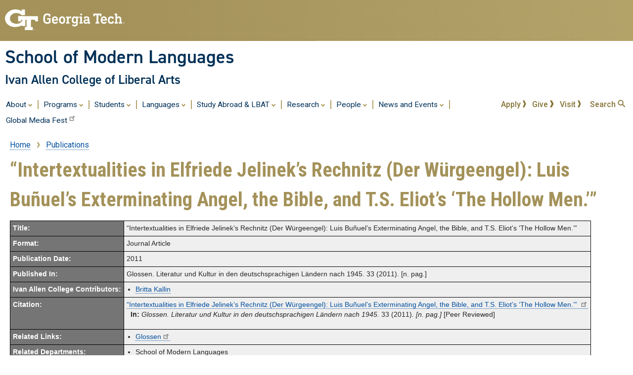

--- FILE ---
content_type: text/html; charset=UTF-8
request_url: https://modlangs.gatech.edu/publications/pub/4732
body_size: 7330
content:
<!DOCTYPE html>
<html lang="en" dir="ltr" prefix="og: https://ogp.me/ns#">
  <head>
    <meta charset="utf-8" />
<link rel="canonical" href="https://modlangs.gatech.edu/publications/pub/4732" />
<meta property="og:site_name" content="School of Modern Languages" />
<meta property="og:type" content="article" />
<meta property="og:url" content="https://modlangs.gatech.edu/publications/pub/4732" />
<meta property="og:title" content="“Intertextualities in Elfriede Jelinek’s Rechnitz (Der Würgeengel): Luis Buñuel’s Exterminating Angel, the Bible, and T.S. Eliot’s ‘The Hollow Men.’” | School of Modern Languages" />
<meta property="og:image" content="https://iac.gatech.edu/sites/default/files/other/default-thumbnail.jpg" />
<meta property="og:locale" content="en_US" />
<meta name="Generator" content="Drupal 10 (https://www.drupal.org)" />
<meta name="MobileOptimized" content="width" />
<meta name="HandheldFriendly" content="true" />
<meta name="viewport" content="width=device-width, initial-scale=1.0" />
<link rel="preconnect" href="https://fonts.googleapis.com/" />
<link rel="preconnect" href="https://fonts.gstatic.com/" />
<link rel="preload" href="https://fonts.googleapis.com/css?family=Roboto:400,400italic,500,500italic,700,700italic" as="style" />
<link rel="preload" href="https://fonts.googleapis.com/css?family=Roboto+Condensed:400,700" as="style" />
<link rel="preload" href="https://fonts.googleapis.com/css?family=Abel:400" as="style" />
<link rel="icon" href="/themes/gt3/favicon.ico" type="image/vnd.microsoft.icon" />
<script>window.a2a_config=window.a2a_config||{};a2a_config.callbacks=[];a2a_config.overlays=[];a2a_config.templates={};</script>

    <title>“Intertextualities in Elfriede Jelinek’s Rechnitz (Der Würgeengel): Luis Buñuel’s Exterminating Angel, the Bible, and T.S. Eliot’s ‘The Hollow Men.’” | School of Modern Languages</title>
    <link rel="stylesheet" media="all" href="/sites/default/files/css/css_qTdldy9VMq1dRZiw605FYFS6H_xtLzt0Sy187s1t80U.css?delta=0&amp;language=en&amp;theme=gt3&amp;include=[base64]" />
<link rel="stylesheet" media="all" href="/sites/default/files/css/css_LpusXGpTol1RLbxCXa9OYFu5WKw0OdXWk3dXFRRqVPg.css?delta=1&amp;language=en&amp;theme=gt3&amp;include=[base64]" />

    <script type="application/json" data-drupal-selector="drupal-settings-json">{"path":{"baseUrl":"\/","pathPrefix":"","currentPath":"publications\/pub\/4732","currentPathIsAdmin":false,"isFront":false,"currentLanguage":"en"},"pluralDelimiter":"\u0003","suppressDeprecationErrors":true,"gtag":{"tagId":"G-HWBD9HNWY9","consentMode":false,"otherIds":[],"events":[],"additionalConfigInfo":[]},"ajaxPageState":{"libraries":"[base64]","theme":"gt3","theme_token":null},"ajaxTrustedUrl":[],"data":{"extlink":{"extTarget":true,"extTargetAppendNewWindowDisplay":true,"extTargetAppendNewWindowLabel":"(opens in a new window)","extTargetNoOverride":true,"extNofollow":false,"extTitleNoOverride":false,"extNoreferrer":false,"extFollowNoOverride":false,"extClass":"ext","extLabel":"(link is external)","extImgClass":false,"extSubdomains":false,"extExclude":"","extInclude":"","extCssExclude":".iac-news-item .gt-button-gold, .iac-contactlink, .a2a_kit","extCssInclude":"","extCssExplicit":"NAV.gt-menu-main, #main-wrapper, .gt-site-footer","extAlert":false,"extAlertText":"This link will take you to an external web site. We are not responsible for their content.","extHideIcons":false,"mailtoClass":"mailto","telClass":"","mailtoLabel":"(link sends email)","telLabel":"(link is a phone number)","extUseFontAwesome":false,"extIconPlacement":"append","extPreventOrphan":false,"extFaLinkClasses":"fa fa-external-link","extFaMailtoClasses":"fa fa-envelope-o","extAdditionalLinkClasses":"","extAdditionalMailtoClasses":"","extAdditionalTelClasses":"","extFaTelClasses":"fa fa-phone","allowedDomains":[],"extExcludeNoreferrer":""}},"user":{"uid":0,"permissionsHash":"ac5c254671c3965e76caeef9becf15f4e675722f5db29826064cd67e56aa5e6b"}}</script>
<script src="/sites/default/files/js/js_CMBrCmjZl4700fwqRwuFLd0gfZ9h1hQhAEIqZ0f0TUs.js?scope=header&amp;delta=0&amp;language=en&amp;theme=gt3&amp;include=eJxdi0EOgCAMBD-E9OCDTJFalUqN1kR-LxpOXjYzkyzGaIq5ADbw06HZHN0mS04Qj2tH8U0dq7LQYMjAdf7uccXbsfXAogGlO63UH79psJk2CqJjOmGjfH34AH_QMWY"></script>
<script src="/modules/google_tag/js/gtag.js?t6m3gr"></script>

  </head>
  <body class="theme-gt3-2021 layout-no-sidebars path-publications">
        <a href="#main-content" class="visually-hidden focusable skip-link">
      Skip to main content
    </a>
    
      <div class="dialog-off-canvas-main-canvas" data-off-canvas-main-canvas>
        <header id="gt-header" role="banner" aria-label="Site header">
      <div class="gt-background-gt-header clearfix">
          <div class="region region-gt-header">
    <div id="block-gtemergencyalertblock" class="block block-gt3-themeblocks block-gt3-themeblocks-alert-block">
  
    
      <div class="content">
      
    </div>
  </div>
<div id="block-gtgoldstandardheader" class="block block-gt3-themeblocks block-gt3-themeblocks-goldheader-block">
  
    
      <div class="content">
      

    <div class="gt-gt-header">
      <div class="gt-header-logo">
        <a href="https://www.gatech.edu/"><img alt="Georgia Institute of Technology" src="/modules/gt3_themeblocks/images//gt-logo-oneline-white.svg"></a>
      </div>
      <div class="gt-header-gradient">
      </div>
    </div>

    <div class="gt-site-identity-wrapper">
      <div class="gt-site-identity">
        <div class="gt-branding__name">
          <div class="gt-branding__thisUnit"><a href="/" title="Home" rel="home">School of Modern Languages</a></div>
            <div class="gt-branding__parentUnit"><a href="https://www.iac.gatech.edu/">Ivan Allen College of Liberal Arts</a></div>
        </div>
      </div>
    </div>

    
    </div>
  </div>

  </div>

      </div><!-- gt-background-gt-header -->
      <div class="gt-background-site-identity clearfix">
        
      </div><!-- gt-background-site-identity -->
      <div class='gt-background-menu'>
          <div class="region region-primary-menu">
    <div id="block-gtdynamicmainmenu" class="block block-gt3-themeblocks block-gt3-themeblocks-mainmenu-block">
  
    
      <div class="content">
          <div class='gt-menu-flex-wrapper'>
     <div class='gt-main-menu'>
      <button data-menu-id='main' class='gt-mobile-menu-activator'><div class='gt-mobile-icon-wrapper'><i class='svg-menuburger' aria-hidden='true'></i></div> <span class='gt-mobile-text'>Main Menu</span></button>
      <nav class='gt-accessible-menu gt-menu-main' role='navigation' aria-label='Site Menu'>
       <ul role='menubar' aria-label='Site Menu' id='gt-menu-main' class='gt-main-menu'>
      <li role='none' class='gt-menu-item gt-menu-item-with-tray'>
        <a role='menuitem' aria-expanded='false' aria-haspopup='true' class='gt-menu-top-link gt-menu-link-main' id='gt-menu-toplink-main-0' data-menu-id='main' data-tray-id='0' href="#">About <i class='svg-dropdown' aria-hidden='true'></i></a><span class='gt-menu-spacer'></span>
        <div id='gt-menu-main-tray-0' class='gt-menu-tray'>
          <ul role='menu' aria-label="About" class='menu-tray'>
          <li role='none' class='gt-menu-item'><a role='menuitem' class='gt-submenu-link gt-menu-link-main-0' data-menu-id='main' data-tray-id='0' href="/about/welcome-chair">Welcome From the Chair</a></li>
          <li role='none' class='gt-menu-item'><a role='menuitem' class='gt-submenu-link gt-menu-link-main-0' data-menu-id='main' data-tray-id='0' href="/about/mission">Who We Are and What We Believe In</a></li>
          <li role='none' class='gt-menu-item'><a role='menuitem' class='gt-submenu-link gt-menu-link-main-0' data-menu-id='main' data-tray-id='0' href="/about/strategic-plan">Strategic Plan</a></li>
          <li role='none' class='gt-menu-item'><a role='menuitem' class='gt-submenu-link gt-menu-link-main-0' data-menu-id='main' data-tray-id='0' href="/about/directions-contact">Directions and Contact Information</a></li>
          <li role='none' class='gt-menu-item'><a role='menuitem' class='gt-submenu-link gt-menu-link-main-0' data-menu-id='main' data-tray-id='0' href="/alumni/distinguished-alumni-award-winners">Distinguished Alumni Award Winners</a></li>
          <li role='none' class='gt-menu-item'><a role='menuitem' class='gt-submenu-link gt-menu-link-main-0' data-menu-id='main' data-tray-id='0' href="/giving">Giving</a></li>
          </ul>
        </div>
      </li>
      <li role='none' class='gt-menu-item gt-menu-item-with-tray'>
        <a role='menuitem' aria-expanded='false' aria-haspopup='true' class='gt-menu-top-link gt-menu-link-main' id='gt-menu-toplink-main-1' data-menu-id='main' data-tray-id='1' href="#">Programs <i class='svg-dropdown' aria-hidden='true'></i></a><span class='gt-menu-spacer'></span>
        <div id='gt-menu-main-tray-1' class='gt-menu-tray'>
          <ul role='menu' aria-label="Programs" class='menu-tray'>
          <li role='none' class='gt-menu-item'>
            <a role='menuitem' class='gt-submenu-link gt-menu-link-main-1' data-menu-id='main' data-tray-id='1' href="/graduate">Graduate</a>
            <ul class='menu-tray'>
              <li role='none' class='gt-menu-item'>
                <a role='menuitem' class='gt-submenu-link gt-menu-link-main-1' data-menu-id='main' data-tray-id='1' href="/graduate/ms-alis">M.S. Applied Languages and Intercultural Studies (ALIS)</a>
                <ul class='menu-tray'>
                  <li role='none' class='gt-menu-item'><a role='menuitem' class='gt-submenu-link gt-menu-link-main-1' data-menu-id='main' data-tray-id='1' href="/graduate/bsms-alis">B.S./M.S. Applied Languages and Intercultural Studies (5 years)</a></li>
                </ul>
              </li>
              <li role='none' class='gt-menu-item'><a role='menuitem' class='gt-submenu-link gt-menu-link-main-1' data-menu-id='main' data-tray-id='1' href="https://gmc.iac.gatech.edu/">M.S. Global Media and Cultures (GMC)</a></li>
              <li role='none' class='gt-menu-item'><a role='menuitem' class='gt-submenu-link gt-menu-link-main-1' data-menu-id='main' data-tray-id='1' href="/graduate/phdminors">Ph.D. Minors</a></li>
            </ul>
          </li>
          <li role='none' class='gt-menu-item'>
            <a role='menuitem' class='gt-submenu-link gt-menu-link-main-1' data-menu-id='main' data-tray-id='1' href="/programs/undergraduate">Undergraduate</a>
            <ul class='menu-tray'>
              <li role='none' class='gt-menu-item'>
                <a role='menuitem' class='gt-submenu-link gt-menu-link-main-1' data-menu-id='main' data-tray-id='1' href="/degrees/alis">B.S. Applied Languages and Intercultural Studies (ALIS)</a>
                <ul class='menu-tray'>
                  <li role='none' class='gt-menu-item'><a role='menuitem' class='gt-submenu-link gt-menu-link-main-1' data-menu-id='main' data-tray-id='1' href="/degrees/alis/double-major">ALIS as a Double Major</a></li>
                  <li role='none' class='gt-menu-item'><a role='menuitem' class='gt-submenu-link gt-menu-link-main-1' data-menu-id='main' data-tray-id='1' href="https://modlangs.gatech.edu/graduate/bsms-alis">B.S./M.S. Applied Languages and Intercultural Studies (5 years)</a></li>
                </ul>
              </li>
              <li role='none' class='gt-menu-item'><a role='menuitem' class='gt-submenu-link gt-menu-link-main-1' data-menu-id='main' data-tray-id='1' href="/degrees/iaml">B.S. International Affairs and Modern Languages (IAML)</a></li>
              <li role='none' class='gt-menu-item'><a role='menuitem' class='gt-submenu-link gt-menu-link-main-1' data-menu-id='main' data-tray-id='1' href="/degrees/geml">B.S. Global Economics and Modern Languages (GEML)</a></li>
            </ul>
          </li>
          <li role='none' class='gt-menu-item'><a role='menuitem' class='gt-submenu-link gt-menu-link-main-1' data-menu-id='main' data-tray-id='1' href="/degrees/minors-and-certificates">Minors and Certificates</a></li>
          <li role='none' class='gt-menu-item'><a role='menuitem' class='gt-submenu-link gt-menu-link-main-1' data-menu-id='main' data-tray-id='1' href="/online-courses">Online Language Courses</a></li>
          </ul>
        </div>
      </li>
      <li role='none' class='gt-menu-item gt-menu-item-with-tray'>
        <a role='menuitem' aria-expanded='false' aria-haspopup='true' class='gt-menu-top-link gt-menu-link-main' id='gt-menu-toplink-main-2' data-menu-id='main' data-tray-id='2' href="#">Students <i class='svg-dropdown' aria-hidden='true'></i></a><span class='gt-menu-spacer'></span>
        <div id='gt-menu-main-tray-2' class='gt-menu-tray'>
          <ul role='menu' aria-label="Students" class='menu-tray'>
          <li role='none' class='gt-menu-item'><a role='menuitem' class='gt-submenu-link gt-menu-link-main-2' data-menu-id='main' data-tray-id='2' href="/students/advanced-standing">Advanced Standing</a></li>
          <li role='none' class='gt-menu-item'><a role='menuitem' class='gt-submenu-link gt-menu-link-main-2' data-menu-id='main' data-tray-id='2' href="/students/advisement">Advisement</a></li>
          <li role='none' class='gt-menu-item'><a role='menuitem' class='gt-submenu-link gt-menu-link-main-2' data-menu-id='main' data-tray-id='2' href="/students/ap-ib-credit">AP and IB Credit</a></li>
          <li role='none' class='gt-menu-item'><a role='menuitem' class='gt-submenu-link gt-menu-link-main-2' data-menu-id='main' data-tray-id='2' href="/degrees/certificate-request">Certificate Request</a></li>
          <li role='none' class='gt-menu-item'><a role='menuitem' class='gt-submenu-link gt-menu-link-main-2' data-menu-id='main' data-tray-id='2' href="https://modlangs.gatech.edu/students/global-seal-biliteracy">Global Seal of Biliteracy</a></li>
          <li role='none' class='gt-menu-item'><a role='menuitem' class='gt-submenu-link gt-menu-link-main-2' data-menu-id='main' data-tray-id='2' href="/students/humanities-core-impacts">Humanities Core IMPACTS</a></li>
          <li role='none' class='gt-menu-item'><a role='menuitem' class='gt-submenu-link gt-menu-link-main-2' data-menu-id='main' data-tray-id='2' href="/students/internships">Internships</a></li>
          <li role='none' class='gt-menu-item'><a role='menuitem' class='gt-submenu-link gt-menu-link-main-2' data-menu-id='main' data-tray-id='2' href="https://forms.modlangs.gatech.edu/">Permits and Overloads</a></li>
          <li role='none' class='gt-menu-item'><a role='menuitem' class='gt-submenu-link gt-menu-link-main-2' data-menu-id='main' data-tray-id='2' href="/students/placement-tests">Placement Tests</a></li>
          <li role='none' class='gt-menu-item'><a role='menuitem' class='gt-submenu-link gt-menu-link-main-2' data-menu-id='main' data-tray-id='2' href="/students/registration">Registration</a></li>
          <li role='none' class='gt-menu-item'><a role='menuitem' class='gt-submenu-link gt-menu-link-main-2' data-menu-id='main' data-tray-id='2' href="https://gatech.co1.qualtrics.com/jfe/form/SV_cu6ikBYYKYvlbil">Student Survey</a></li>
          <li role='none' class='gt-menu-item'><a role='menuitem' class='gt-submenu-link gt-menu-link-main-2' data-menu-id='main' data-tray-id='2' href="/students/transfer-credit">Transfer Credit</a></li>
          </ul>
        </div>
      </li>
      <li role='none' class='gt-menu-item gt-menu-item-with-tray'>
        <a role='menuitem' aria-expanded='false' aria-haspopup='true' class='gt-menu-top-link gt-menu-link-main' id='gt-menu-toplink-main-3' data-menu-id='main' data-tray-id='3' href="#">Languages <i class='svg-dropdown' aria-hidden='true'></i></a><span class='gt-menu-spacer'></span>
        <div id='gt-menu-main-tray-3' class='gt-menu-tray'>
          <ul role='menu' aria-label="Languages" class='menu-tray'>
          <li role='none' class='gt-menu-item'><a role='menuitem' class='gt-submenu-link gt-menu-link-main-3' data-menu-id='main' data-tray-id='3' href="/languages">Overview</a></li>
          <li role='none' class='gt-menu-item'><a role='menuitem' class='gt-submenu-link gt-menu-link-main-3' data-menu-id='main' data-tray-id='3' href="/languages/arabic">Arabic</a></li>
          <li role='none' class='gt-menu-item'><a role='menuitem' class='gt-submenu-link gt-menu-link-main-3' data-menu-id='main' data-tray-id='3' href="/languages/chinese">Chinese</a></li>
          <li role='none' class='gt-menu-item'><a role='menuitem' class='gt-submenu-link gt-menu-link-main-3' data-menu-id='main' data-tray-id='3' href="/languages/french">French</a></li>
          <li role='none' class='gt-menu-item'><a role='menuitem' class='gt-submenu-link gt-menu-link-main-3' data-menu-id='main' data-tray-id='3' href="/languages/german">German</a></li>
          <li role='none' class='gt-menu-item'><a role='menuitem' class='gt-submenu-link gt-menu-link-main-3' data-menu-id='main' data-tray-id='3' href="/languages/japanese">Japanese</a></li>
          <li role='none' class='gt-menu-item'><a role='menuitem' class='gt-submenu-link gt-menu-link-main-3' data-menu-id='main' data-tray-id='3' href="/languages/korean">Korean</a></li>
          <li role='none' class='gt-menu-item'><a role='menuitem' class='gt-submenu-link gt-menu-link-main-3' data-menu-id='main' data-tray-id='3' href="/languages/russian">Russian</a></li>
          <li role='none' class='gt-menu-item'><a role='menuitem' class='gt-submenu-link gt-menu-link-main-3' data-menu-id='main' data-tray-id='3' href="/languages/spanish">Spanish</a></li>
          <li role='none' class='gt-menu-item'><a role='menuitem' class='gt-submenu-link gt-menu-link-main-3' data-menu-id='main' data-tray-id='3' href="/languages/linguistics">Linguistics</a></li>
          </ul>
        </div>
      </li>
      <li role='none' class='gt-menu-item gt-menu-item-with-tray'>
        <a role='menuitem' aria-expanded='false' aria-haspopup='true' class='gt-menu-top-link gt-menu-link-main' id='gt-menu-toplink-main-4' data-menu-id='main' data-tray-id='4' href="#">Study Abroad &amp; LBAT <i class='svg-dropdown' aria-hidden='true'></i></a><span class='gt-menu-spacer'></span>
        <div id='gt-menu-main-tray-4' class='gt-menu-tray'>
          <ul role='menu' aria-label="Study Abroad &amp; LBAT" class='menu-tray'>
          <li role='none' class='gt-menu-item'>
            <a role='menuitem' class='gt-submenu-link gt-menu-link-main-4' data-menu-id='main' data-tray-id='4' href="/study-abroad">Overview</a>
            <ul class='menu-tray'>
              <li role='none' class='gt-menu-item'><a role='menuitem' class='gt-submenu-link gt-menu-link-main-4' data-menu-id='main' data-tray-id='4' href="/lbat/china">Chinese</a></li>
              <li role='none' class='gt-menu-item'><a role='menuitem' class='gt-submenu-link gt-menu-link-main-4' data-menu-id='main' data-tray-id='4' href="/study-abroad/french">French</a></li>
              <li role='none' class='gt-menu-item'><a role='menuitem' class='gt-submenu-link gt-menu-link-main-4' data-menu-id='main' data-tray-id='4' href="/lbat/germany">German</a></li>
              <li role='none' class='gt-menu-item'><a role='menuitem' class='gt-submenu-link gt-menu-link-main-4' data-menu-id='main' data-tray-id='4' href="/lbat/japan">Japanese</a></li>
              <li role='none' class='gt-menu-item'><a role='menuitem' class='gt-submenu-link gt-menu-link-main-4' data-menu-id='main' data-tray-id='4' href="/study-abroad/korean">Korean</a></li>
              <li role='none' class='gt-menu-item'><a role='menuitem' class='gt-submenu-link gt-menu-link-main-4' data-menu-id='main' data-tray-id='4' href="/study-abroad/russian">Russian</a></li>
              <li role='none' class='gt-menu-item'><a role='menuitem' class='gt-submenu-link gt-menu-link-main-4' data-menu-id='main' data-tray-id='4' href="/study-abroad/spanish">Spanish</a></li>
            </ul>
          </li>
          <li class='gt-menu-breaker' role='none'><hr /></li>
          <li role='none' class='gt-menu-item'><a role='menuitem' class='gt-submenu-link gt-menu-link-main-4' data-menu-id='main' data-tray-id='4' href="https://grip.oie.gatech.edu/">Global Research and Internship Program</a></li>
          <li role='none' class='gt-menu-item'><a role='menuitem' class='gt-submenu-link gt-menu-link-main-4' data-menu-id='main' data-tray-id='4' href="https://ip.oie.gatech.edu/">International Plan</a></li>
          <li role='none' class='gt-menu-item'>
            <a role='menuitem' class='gt-submenu-link gt-menu-link-main-4' data-menu-id='main' data-tray-id='4' href="/study-abroad/scholarships">Study Abroad Scholarships</a>
            <ul class='menu-tray'>
              <li role='none' class='gt-menu-item'><a role='menuitem' class='gt-submenu-link gt-menu-link-main-4' data-menu-id='main' data-tray-id='4' href="/study-abroad/campoamor-scholarship">Campoamor Scholarship</a></li>
              <li role='none' class='gt-menu-item'><a role='menuitem' class='gt-submenu-link gt-menu-link-main-4' data-menu-id='main' data-tray-id='4' href="/study-abroad/project-go">Project GO</a></li>
            </ul>
          </li>
          </ul>
        </div>
      </li>
      <li role='none' class='gt-menu-item gt-menu-item-with-tray'>
        <a role='menuitem' aria-expanded='false' aria-haspopup='true' class='gt-menu-top-link gt-menu-link-main' id='gt-menu-toplink-main-5' data-menu-id='main' data-tray-id='5' href="#">Research <i class='svg-dropdown' aria-hidden='true'></i></a><span class='gt-menu-spacer'></span>
        <div id='gt-menu-main-tray-5' class='gt-menu-tray'>
          <ul role='menu' aria-label="Research" class='menu-tray'>
          <li role='none' class='gt-menu-item'><a role='menuitem' class='gt-submenu-link gt-menu-link-main-5' data-menu-id='main' data-tray-id='5' href="/faculty-expertise">Faculty Expertise</a></li>
          <li role='none' class='gt-menu-item'>
            <a role='menuitem' class='gt-submenu-link gt-menu-link-main-5' data-menu-id='main' data-tray-id='5' href="/publications">Publications</a>
            <ul class='menu-tray'>
              <li role='none' class='gt-menu-item'><a role='menuitem' class='gt-submenu-link gt-menu-link-main-5' data-menu-id='main' data-tray-id='5' href="/publications/featured-research">Featured Research</a></li>
            </ul>
          </li>
          </ul>
        </div>
      </li>
      <li role='none' class='gt-menu-item gt-menu-item-with-tray'>
        <a role='menuitem' aria-expanded='false' aria-haspopup='true' class='gt-menu-top-link gt-menu-link-main' id='gt-menu-toplink-main-6' data-menu-id='main' data-tray-id='6' href="#">People <i class='svg-dropdown' aria-hidden='true'></i></a><span class='gt-menu-spacer'></span>
        <div id='gt-menu-main-tray-6' class='gt-menu-tray'>
          <ul role='menu' aria-label="People" class='menu-tray'>
          <li role='none' class='gt-menu-item'><a role='menuitem' class='gt-submenu-link gt-menu-link-main-6' data-menu-id='main' data-tray-id='6' href="https://modlangs.gatech.edu/people/leadership">Leadership</a></li>
          <li role='none' class='gt-menu-item'><a role='menuitem' class='gt-submenu-link gt-menu-link-main-6' data-menu-id='main' data-tray-id='6' href="/people/faculty">Faculty</a></li>
          <li role='none' class='gt-menu-item'><a role='menuitem' class='gt-submenu-link gt-menu-link-main-6' data-menu-id='main' data-tray-id='6' href="/people/staff">Staff</a></li>
          <li role='none' class='gt-menu-item'><a role='menuitem' class='gt-submenu-link gt-menu-link-main-6' data-menu-id='main' data-tray-id='6' href="https://modlangs.gatech.edu/featured-people/alumni">Alumni Profiles</a></li>
          </ul>
        </div>
      </li>
      <li role='none' class='gt-menu-item gt-menu-item-with-tray'>
        <a role='menuitem' aria-expanded='false' aria-haspopup='true' class='gt-menu-top-link gt-menu-link-main' id='gt-menu-toplink-main-7' data-menu-id='main' data-tray-id='7' href="#">News and Events <i class='svg-dropdown' aria-hidden='true'></i></a><span class='gt-menu-spacer'></span>
        <div id='gt-menu-main-tray-7' class='gt-menu-tray'>
          <ul role='menu' aria-label="News and Events" class='menu-tray'>
          <li role='none' class='gt-menu-item'><a role='menuitem' class='gt-submenu-link gt-menu-link-main-7' data-menu-id='main' data-tray-id='7' href="/news-and-events">Latest News</a></li>
          <li role='none' class='gt-menu-item'><a role='menuitem' class='gt-submenu-link gt-menu-link-main-7' data-menu-id='main' data-tray-id='7' href="/events/calendar">Events</a></li>
          </ul>
        </div>
      </li>
      <li role='none' class='gt-menu-item'><a role='menuitem' class='gt-menu-link-main' id='gt-menu-toplink-main-8' data-menu-id='main' data-tray-id='8' href="https://globalmediafest.modlangs.gatech.edu/">Global Media Fest</a><span class='gt-menu-spacer'></span></li>
       </ul>
      </nav>
    </div>
     <div class='gt-quick-menu'>
      <nav class='gt-menu-quick' role='navigation' aria-label='Quick Links Menu'>
        <ul aria-label='Quick Links Menu' id='gt-menu-main-quick' class='gt-main-menu'>
          <li class='gt-menu-item'><a class='' href="https://www.gatech.edu/admissions/">Apply <i class='svg-chevron-gold' aria-hidden='true'></i></a></li>
          <li class='gt-menu-item'><a class='' href="/giving">Give <i class='svg-chevron-gold' aria-hidden='true'></i></a></li>
          <li class='gt-menu-item'><a class='' href="https://iac.gatech.edu/students/visit-the-college">Visit <i class='svg-chevron-gold' aria-hidden='true'></i></a></li>
          <li class='gt-menu-item'><a class='' id='gt-search-toggle' href="#">Search <i class='svg-magglass-gold' aria-hidden='true'></i></a></li>
       </ul>
      </nav>
     </div>
    </div>
    <div class='gt-tray-container gt-search-tray' id='gt-search-tray'>          <form action='/search/node' method='get' accept-charset='UTF-8' class='search-form search-tray-form'>            <div class='js-form-item form-item js-form-type-search form-type-search js-form-item-keys form-item-keys form-no-label'>              <label for='gt-search-field-tray'>Search</label>              <input title='Enter the terms you wish to search for.' data-drupal-selector='edit-keys' type='search' id='gt-search-field-tray' name='keys' size='15' maxlength='128' placeholder='Search This Site' class='form-search' />              <button id='gt-searchsubmit' type='submit'><span class='visually-hidden'>Search Site</span><i class='svg-magglass' aria-hidden='true'></i></button>            </div>          </form>    </div>
    </div>
  </div>

  </div>

      </div><!-- gt-background-menu -->
    </header>
          <div class="highlighted">
        <aside class="layout-container section clearfix" role="complementary">
            <div class="region region-highlighted">
    <div data-drupal-messages-fallback class="hidden"></div>

  </div>

        </aside>
      </div>
                <div id="main-wrapper" class="gt-background-page layout-main-wrapper layout-container clearfix">
      <div id="gt-page-body" class="gt-page-body layout-main clearfix">
          <div class="region region-breadcrumb">
    <div id="block-gt3-breadcrumbs" class="block block-system block-system-breadcrumb-block">
  
    
      <div class="content">
        <nav class="breadcrumb" role="navigation" aria-labelledby="system-breadcrumb">
    <h2 id="system-breadcrumb" class="visually-hidden">Breadcrumb</h2>
    <ol>
          <li>
                  <a href="/">Home</a>
              </li>
          <li>
                  <a href="/publications">Publications</a>
              </li>
        </ol>
  </nav>

    </div>
  </div>

  </div>

        <main id="content" class="column main-content" role="main">
          <section class="section">
            <a id="main-content" tabindex="-1"></a>
              <div class="region region-content">
    <div id="block-gt3-page-title" class="block block-core block-page-title-block">
  
    
      <div class="content">
      
  <h1 class="page-title">“Intertextualities in Elfriede Jelinek’s Rechnitz (Der Würgeengel): Luis Buñuel’s Exterminating Angel, the Bible, and T.S. Eliot’s ‘The Hollow Men.’” </h1>


    </div>
  </div>
<div id="block-gt-system-main" class="block block-system block-system-main-block">
  
    
      <div class="content">
          <table class='thinBorder'>
      <tr><th align="left">Title:</th>
          <td>“Intertextualities in Elfriede Jelinek’s Rechnitz (Der Würgeengel): Luis Buñuel’s Exterminating Angel, the Bible, and T.S. Eliot’s ‘The Hollow Men.’” </td></tr>
      </tr>
      <tr><th align="left">Format:</th>
          <td>Journal Article</td></tr>
      </tr>
      <tr><th align="left">Publication Date:</th>
          <td>2011</td></tr>
      </tr>
      <tr><th align="left">Published In:</th>
          <td>Glossen. Literatur und Kultur in den deutschsprachigen Ländern nach 1945. 33 (2011). [n. pag.]</td></tr>
      <tr><th align="left">Ivan Allen College Contributors:</th>
          <td><ul class='iacPublicationParamView'>
             <li><a href="https://modlangs.gatech.edu/people/person/britta-kallin">Britta Kallin</a></li>
          </ul></td>
      <tr><th align="left">Citation:</th>
          <td><p><span><a href="https://people.iac.gatech.edu/publicationPerson.php?personID=bk60&amp;publicationID=4732">&ldquo;Intertextualities in Elfriede Jelinek&rsquo;s Rechnitz (Der W&uuml;rgeengel): Luis Bu&ntilde;uel&rsquo;s Exterminating Angel, the Bible, and T.S. Eliot&rsquo;s &lsquo;The Hollow Men.&rsquo;&rdquo; </a><br />
&nbsp;&nbsp;<strong>In:</strong> <em>Glossen. Literatur und Kultur in den deutschsprachigen L&auml;ndern nach 1945. </em>33 (2011)<em>. [n. pag.]</em> [Peer Reviewed]</span></p>
</td></tr>
      <tr><th align="left">Related Links:</th>
          <td><ul class='iacPublicationParamView'>
             <li><a href="http://blogs.dickinson.edu/glossen/archive/most-recent-issue-glossen-332011/britta-kallin-glossen-33/">Glossen</a></li>
          </ul></td>
      <tr><th align="left">Related Departments:</th>
          <td><ul class='iacPublicationParamView'>
             <li>School of Modern Languages</li>
          </ul></td>
    </table>

    </div>
  </div>

  </div>

          </section>
        </main>
                      </div>
    </div>
          <div class="featured-bottom">
        <aside class="layout-container clearfix" role="complementary">
            <div class="region region-featured-bottom-first">
    <div id="block-gtsocialmediabar" class="block block-gt3-themeblocks block-gt3-themeblocks-socialmedia-block">
  
    
      <div class="content">
          <div class='gt-social-media'>
      <nav role='navigation' aria-label='Social Media Menu'>
      <ul id='gt-social-menu' class='gt-social-menu'>
      <li class='gt-social-item'><a class='gt-social-link' href="https://www.facebook.com/pages/School-of-Modern-Languages-at-Georgia-Tech/132559503609455"><i class='svg-facebook-black'></i><span class='visually-hidden'>Facebook</span></a></li>
      <li class='gt-social-item'><a class='gt-social-link' href="https://www.instagram.com/gt_languages/"><i class='svg-instagram-black'></i><span class='visually-hidden'>Instagram</span></a></li>
      <li class='gt-social-item'><a class='gt-social-link' href="https://twitter.com/gt_languages"><i class='svg-twitter-black'></i><span class='visually-hidden'>Twitter</span></a></li>
      <li class='gt-social-item'><a class='gt-social-link' href="https://www.linkedin.com/company/georgia-tech-modern-languages/"><i class='svg-linkedin-black'></i><span class='visually-hidden'>LinkedIn</span></a></li>
      </ul>
      </nav>
    </div>

    </div>
  </div>

  </div>

          
          
        </aside>
      </div>
        <footer id="gt-footer">
            <div class='gt-background-site-footer clearfix'>
        <div class='gt-site-footer site-footer'>
                            <div class="region region-footer-first">
    <div id="block-sitefootercontactinformation" class="block block-block-content block-block-content3cd6408f-658e-47f0-b815-e5dd4f46e62c">
  
    
      <div class="content">
      
            <div class="clearfix text-formatted field field--name-body field--type-text-with-summary field--label-hidden field__item"><h2>School of Modern Languages</h2><p>Swann Building<br>613 Cherry Street<br>Atlanta, GA 30332-0375</p><p><strong>Phone:</strong> 404.894.7327</p><p><a href="/about/directions">Map and Directions</a></p><p><a href="https://webdev.iac.gatech.edu/feedback?code=modlangs">Website Feedback</a></p><p><a href="https://iac.gatech.edu/">Ivan Allen College of Liberal Arts</a></p></div>
      
    </div>
  </div>

  </div>

                                        <div class="region region-footer-second">
    <nav role="navigation" aria-labelledby="block-schoolresources-menu" id="block-schoolresources" class="block block-menu navigation menu--school-resources">
      
  <h2 id="block-schoolresources-menu">School Resources</h2>
  

        
              <ul class="menu">
                    <li class="menu-item">
        <a href="https://forms.modlangs.gatech.edu/">Permits and Overloads</a>
              </li>
        </ul>
  


  </nav>

  </div>

                                        <div class="region region-footer-third">
    <nav role="navigation" aria-labelledby="block-gtstandardmenublock-menu" class="block" id="block-gtstandardmenublock">
      
  <h2 id="block-gtstandardmenublock-menu">College of Liberal Arts Resources</h2>
  

        
              <ul class="menu">
                    <li>
        <a href="https://iac.gatech.edu/people/office-of-the-dean">Office of the Dean</a>
              </li>
                <li>
        <a href="https://iac.gatech.edu/people/college-leadership">College Leadership</a>
              </li>
                <li>
        <a href="https://iac.gatech.edu/about">College At a Glance</a>
              </li>
                <li>
        <a href="https://iac.gatech.edu/students/visit-the-college">Visit the College of Liberal Arts</a>
              </li>
                <li>
        <a href="https://intranet.iac.gatech.edu/">Faculty / Staff Resources</a>
              </li>
        </ul>
  


  </nav>

  </div>

                                        <div class="region region-footer-fourth">
    <nav role="navigation" aria-labelledby="block-gtstandardmenublock-2-menu" class="block" id="block-gtstandardmenublock-2">
      
  <h2 id="block-gtstandardmenublock-2-menu">Georgia Tech Resources</h2>
  

        
              <ul class="menu">
                    <li>
        <a href="https://www.gatech.edu/offices-and-departments">Campus Offices</a>
              </li>
                <li>
        <a href="https://pts.gatech.edu/visitors">Visitor Parking</a>
              </li>
                <li>
        <a href="https://news.gatech.edu/">News Center</a>
              </li>
                <li>
        <a href="https://calendar.gatech.edu/">Campus Calendar</a>
              </li>
        </ul>
  


  </nav>

  </div>

                    </div><!-- gt-site-footer -->
      </div><!-- gt-background-site-footer -->
            <div class="gt-background-gt-footer">
          <div class="region region-gt-footer">
    <div id="block-gt3-claritytracking" class="block block-block-content block-block-content5f524380-f328-4e11-8c48-96497160f3aa">
  
    
      <div class="content">
      
            <div class="clearfix text-formatted field field--name-body field--type-text-with-summary field--label-hidden field__item"><script type="text/javascript">
    (function(c,l,a,r,i,t,y){
        c[a]=c[a]||function(){(c[a].q=c[a].q||[]).push(arguments)};
        t=l.createElement(r);t.async=1;t.src="https://www.clarity.ms/tag/"+i;
        y=l.getElementsByTagName(r)[0];y.parentNode.insertBefore(t,y);
    })(window, document, "clarity", "script", "knfihfq0qu");
</script></div>
      
    </div>
  </div>
<div id="block-gtgoldstandardfooter" class="block block-gt3-themeblocks block-gt3-themeblocks-goldfooter-block">
  
    
      <div class="content">
      

      
      <div class="gt-background-gt-footer-alt"></div>

      <div class="gt-gt-footer">
        <div class="gt-gt-footer-left">

           <h2 class="gt-gt-footer-institute">Georgia Institute of Technology</h2>
           <div class="gt-gt-footer-address">
             <p>North Avenue<br>Atlanta, GA 30332</p>
             <p><i class="svg-phone" aria-hidden="true"></i><a href="tel:+14048942000">+1 404.894.2000</a></p>
             <p><i class="svg-mapmarker" aria-hidden="true"></i><a href="https://map.gatech.edu/">Campus Map</a></p>
           </div>
        </div>

              <div class="gt-gt-footer-middle">
            <h2><strong>General</strong></h2>
            <nav role="navigation" aria-label="General Links">
            <ul class="gt-gt-footer-legallinks">
            <li><a href="https://directory.gatech.edu/">Directory</a></li>
            <li><a href="https://careers.gatech.edu/">Employment</a></li>
            <li><a href="https://www.gatech.edu/emergency/">Emergency Information</a></li>
            </ul>
            </nav>
          </div>

          <div class="gt-gt-footer-middle">
            <h2><strong>Legal</strong></h2>
            <nav role="navigation" aria-label="Legal Links">
            <ul class="gt-gt-footer-legallinks">
            <li><a href="https://www.policylibrary.gatech.edu/employment/equal-opportunity-nondiscrimination-and-anti-harassment-policy">Equal Opportunity, Nondiscrimination, and Anti-Harassment Policy</a></li>
            <li><a href="https://www.gatech.edu/privacy/">Legal &amp; Privacy Information</a></li>
            <li><a href="https://gbi.georgia.gov/human-trafficking-notice">Human Trafficking Notice</a></li>
            <li><a href="https://titleix.gatech.edu/">Title IX/Sexual Misconduct</a></li>
            <li><a href="https://osi.gatech.edu/hazing-conduct-history">Hazing Public Disclosures</a></li>
            <li><a href="https://www.gatech.edu/accessibility/">Accessibility</a></li>
            <li><a href="https://www.gatech.edu/accountability/">Accountability</a></li>
            <li><a href="https://www.gatech.edu/accreditation/">Accreditation</a></li>
            <li><a href="https://secure.ethicspoint.com/domain/media/en/gui/76612/index.html">Report Free Speech and Censorship Concern</a></li>
            </ul>
            </nav>
          </div>


        <div class="gt-gt-footer-right">
          <a href="https://www.gatech.edu/"><img alt="Georgia Institute of Technology" src="/modules/gt3_themeblocks/images/gt-logo-fullname-wht.svg" /></a>
          <p class="gt-gt-footer-copyright">&copy;2026 Georgia Institute of Technology</p>
        </div>

      </div>
    
    </div>
  </div>

  </div>

      </div><!-- gt-background-gt-footer -->
    </footer>

  </div>

    
    <script src="/sites/default/files/js/js_feBuVheEj0ft7QfWF3FBdzHzdqrgzYapVl90UsI8f1k.js?scope=footer&amp;delta=0&amp;language=en&amp;theme=gt3&amp;include=eJxdi0EOgCAMBD-E9OCDTJFalUqN1kR-LxpOXjYzkyzGaIq5ADbw06HZHN0mS04Qj2tH8U0dq7LQYMjAdf7uccXbsfXAogGlO63UH79psJk2CqJjOmGjfH34AH_QMWY"></script>
<script src="https://static.addtoany.com/menu/page.js" defer></script>
<script src="/sites/default/files/js/js_Lq26MDrRHBn2Q4cRFIbKykAlKx2K9h9lC7paQKdOyXE.js?scope=footer&amp;delta=2&amp;language=en&amp;theme=gt3&amp;include=eJxdi0EOgCAMBD-E9OCDTJFalUqN1kR-LxpOXjYzkyzGaIq5ADbw06HZHN0mS04Qj2tH8U0dq7LQYMjAdf7uccXbsfXAogGlO63UH79psJk2CqJjOmGjfH34AH_QMWY"></script>

  </body>
</html>


--- FILE ---
content_type: text/css
request_url: https://modlangs.gatech.edu/sites/default/files/css/css_qTdldy9VMq1dRZiw605FYFS6H_xtLzt0Sy187s1t80U.css?delta=0&language=en&theme=gt3&include=eJxlj1GOwjAMRC_UNh9oz4PcZAihTlzFzopyekoKq5X48swbyyNTCCZUNkdvMV2qFBu8VLhQ20o80Y3uByhSM3F6YMDdOJXls_K2Q7STm0nRRWSZiUe1bc9iRxmqFKEvc_ZNTbI7Rid2RcbM4hd1ARdqbF88o7Quh0T-7BeEZFJ_3O7GaL1tv__KmDZppj059Di3xAF1lF_UmgL63gpZGX-F_9C6NyVPlqRMn1g3NeT-5RNNVXmp
body_size: 10455
content:
/* @license GPL-2.0-or-later https://www.drupal.org/licensing/faq */
BODY.path-frontpage DIV#block-gt3-page-title{position:absolute;left:-10000px;}svg.ext,svg.mailto{vertical-align:top;padding-left:4px;}UL.gt-main-menu svg.ext{margin-top:-4px;}@media all and (min-width:966px){DIV#gt-menu-main-tray-0{width:240px;}DIV#gt-menu-main-tray-1{width:380px;}DIV#gt-menu-main-tray-4{width:300px;}}@media (prefers-color-scheme:dark){HTML .soundcite-loaded{background-color:rgba(224,224,224,.15);}HTML .soundcite-play::before{border-left-color:rgb(224,244,244)}}
BODY ASIDE.featured-top__inner{max-width:1440px;padding:0;}BODY DIV.region-featured-top{position:relative;}BODY DIV#block-frontpagebannertext DIV.content{background-color:var(--gtweb-primary-gold);color:black;font-weight:500;text-transform:uppercase;padding:4px 0 2px 0;}@media handheld,only screen and (max-width:525px){BODY DIV.region-featured-top DIV#block-frontpagebannertext{clear:both;}}@media handheld,only screen and (min-width:832px){BODY DIV#block-frontpagebannertext DIV.content{padding-top:10px;}}@media handheld,only screen and (min-width:950px){BODY DIV#block-frontpagebannertext DIV.content{padding-top:8px;font-size:120%;}}@media handheld,only screen and (min-width:1068px){BODY DIV#block-frontpagebannertext DIV.content{padding-top:4px;font-size:140%;}}BODY DIV.region-featured-top DIV#block-gtsocialmediabar-2{float:right;z-index:1;position:relative;}BODY DIV.gt-search-tray{z-index:2;}BODY DIV.region-featured-top DIV#block-gtsocialmediabar-2 NAV UL{margin:10px 8px;}BODY DIV.region-featured-top DIV#block-gtsocialmediabar-2 NAV UL I{width:20px;height:20px;}
@media handheld,only screen and (min-width:600px){FORM#views-exposed-form-ms-alis-project-archive-page-1 DIV.form-actions{clear:none;float:left;padding-top:20px;}}DIV.view-ms-alis-project-archive ARTICLE{position:relative;height:230px;overflow:hidden;box-sizing:border-box;margin:0;border-left:8px solid transparent;border-right:8px solid transparent;}@media handheld,only screen and (min-width:600px){DIV.view-ms-alis-project-archive ARTICLE{float:left;width:50%;}}@media handheld,only screen and (min-width:960px){DIV.view-ms-alis-project-archive ARTICLE{float:left;width:33%;}}DIV.view-ms-alis-project-archive H2.node__title{position:absolute;left:0;bottom:0;color:white;font-size:94%;width:100%;background-color:rgba(40,40,40,.85);padding:8px;margin:0;box-sizing:border-box;}DIV.view-ms-alis-project-archive H2.node__title A{font-weight:300;color:white;}DIV.view-ms-alis-project-archive ARTICLE.node--type-project-page DIV.field--name-field-image{float:none;margin:0;}DIV.view-ms-alis-project-archive ARTICLE.node--type-project-page DIV.field--name-field-image IMG{width:100%;}DIV.view-ms-alis-project-archive ARTICLE.node--type-project-page DIV.node__links{position:absolute;top:0;left:0;}DIV.view-ms-alis-project-archive ARTICLE.node--type-project-page DIV.node__links A{color:transparent;display:block;width:350px;height:230px;}DIV.field--name-field-languageprj,DIV.field--name-field-project-format,DIV.field--name-field-year{margin-bottom:16px;}ARTICLE.node--type-project-page DIV.field{margin:12px 0 18px 0;}@media handheld,only screen and (min-width:960px){ARTICLE.node--type-project-page DIV.node__content > DIV:first-child{margin-top:0;}ARTICLE.node--type-project-page DIV.field--name-field-contactemail{overflow:auto;}ARTICLE.node--type-project-page DIV.field--name-body,BODY.page-node-type-project-page ARTICLE.node--type-project-page DIV.field--name-field-image{float:left;width:75%;margin-right:30px;}}ARTICLE.node--type-project-page DIV.field--name-field-project-image{float:right;margin:0 0 10px 10px;}ARTICLE.node--type-project-page DIV.field--name-field-project-video DIV.field__item > P{margin:0;}
.ck{color:var(--gtweb-black-text);}.ckeditor5-toolbar-button-fontSize{background-image:url(/modules/iac_ckeditor5/icons/font-size.svg);}.ckeditor5-toolbar-button-gtButtons{background-image:url(/modules/iac_ckeditor5/icons/gt-buttons.svg);}.ckeditor5-toolbar-button-gtLists{background-image:url(/modules/iac_ckeditor5/icons/gt-lists.svg);}:dir(rtl){text-align:right;}:dir(rtl) :dir(ltr){text-align:left;}BUTTON.ck.ck-button.iac-introduction SPAN.ck-button__label{font-size:20px;}BUTTON.ck.ck-button.gt-gray-border SPAN.ck-button__label{border-top:10px solid #e8eae7;padding-top:8px;width:100%;}BUTTON.ck.ck-button.gt-h2-heading-gold{font-size:20px;font-weight:700;}BUTTON.ck.ck-button.gt-h2-heading-gold.ck-off SPAN.ck-button__label{color:var(--gtweb-medium-gold);}BUTTON.ck.ck-button.gt-h2-heading-gold-bar{font-size:20px;font-weight:700;}BUTTON.ck.ck-button.gt-h2-heading-gold-bar SPAN.ck-button__label{border-top:10px solid #e8eae7;padding-top:8px;width:100%;}BUTTON.ck.ck-button.gt-h2-heading-gold-bar.ck-off SPAN.ck-button__label{color:var(--gtweb-medium-gold);}BUTTON.ck.ck-button.gt-h3-heading-gold{font-size:17px;font-weight:700;}BUTTON.ck.ck-button.gt-h3-heading-gold.ck-off SPAN.ck-button__label{color:var(--gtweb-medium-gold);}
FORM.node-layout-builder-form DIV#edit-actions INPUT#edit-revert{display:none;}FORM.node-layout-builder-form DIV.js-form-type-vertical-tabs{display:none;}UL.layout-selection{display:flex;justify-content:space-between;flex-wrap:wrap;align-items:stretch;}UL.layout-selection LI{flex:0 1 49%;}FORM.js-media-library-add-form DIV.item-list UL LI INPUT.js-form-submit{display:none;}DIV.media-library-item--grid INPUT.form-submit{float:right;}DIV.media-library-selection > DIV{border-top:solid thin #dddddd;padding-top:12px;padding-bottom:12px;}DIV.media-library-selection > DIV:last-child{border-bottom:solid thin #dddddd;margin-bottom:12px;}BODY .layout--threecol-section{justify-content:space-between;}BODY .layout--fourcol-section{justify-content:space-between;}@supports (display:grid){@media handheld,only screen and (min-width:630px){HTML .layout--twocol-section{display:grid;grid-gap:0.8rem;justify-content:space-between;}BODY .layout--twocol-section.layout--twocol-section--50-50{grid-template-columns:49% 49%;}}@media handheld,only screen and (min-width:860px){BODY .layout--twocol-section.layout--twocol-section--33-67{grid-template-columns:32.65% 65.35%;}BODY .layout--twocol-section.layout--twocol-section--67-33{grid-template-columns:65.35% 32.65%;}}@media handheld,only screen and (min-width:966px){BODY .layout--twocol-section.layout--twocol-section--25-75{grid-template-columns:24.5% 73.5%;}BODY .layout--twocol-section.layout--twocol-section--75-25{grid-template-columns:73.5% 24.5%;}}}@supports (display:grid){@media handheld,only screen and (min-width:630px){HTML .layout--threecol-section,HTML .layout--fourcol-section{display:block;}}@media handheld,only screen and (min-width:966px){HTML .layout--threecol-section,HTML .layout--fourcol-section{display:grid;grid-gap:0.8rem;justify-content:space-between;}BODY .layout--threecol-section.layout--threecol-section--25-50-25{grid-template-columns:24% 48% 24%;}BODY .layout--threecol-section.layout--threecol-section--25-25-50{grid-template-columns:24% 24% 48%;}BODY .layout--threecol-section.layout--threecol-section--50-25-25{grid-template-columns:48% 24% 24%;}BODY .layout--threecol-section.layout--threecol-section--33-34-33{grid-template-columns:repeat(3,32%);}BODY .layout--fourcol-section{grid-template-columns:repeat(4,23.5%);}}}
.progress{position:relative;}.progress__track{min-width:100px;max-width:100%;height:16px;margin-top:5px;border:1px solid;background-color:#fff;}.progress__bar{width:3%;min-width:3%;max-width:100%;height:16px;background-color:#000;}.progress__description,.progress__percentage{overflow:hidden;margin-top:0.2em;color:#555;font-size:0.875em;}.progress__description{float:left;}[dir="rtl"] .progress__description{float:right;}.progress__percentage{float:right;}[dir="rtl"] .progress__percentage{float:left;}.progress--small .progress__track{height:7px;}.progress--small .progress__bar{height:7px;background-size:20px 20px;}
.ajax-progress{display:inline-block;padding:1px 5px 2px 5px;}[dir="rtl"] .ajax-progress{float:right;}.ajax-progress-throbber .throbber{display:inline;padding:1px 5px 2px;background:transparent url(/core/misc/throbber-active.gif) no-repeat 0 center;}.ajax-progress-throbber .message{display:inline;padding:1px 5px 2px;}tr .ajax-progress-throbber .throbber{margin:0 2px;}.ajax-progress-bar{width:16em;}.ajax-progress-fullscreen{position:fixed;z-index:1000;top:48.5%;left:49%;width:24px;height:24px;padding:4px;opacity:0.9;border-radius:7px;background-color:#232323;background-image:url(/core/misc/loading-small.gif);background-repeat:no-repeat;background-position:center center;}[dir="rtl"] .ajax-progress-fullscreen{right:49%;left:auto;}
.text-align-left{text-align:left;}.text-align-right{text-align:right;}.text-align-center{text-align:center;}.text-align-justify{text-align:justify;}.align-left{float:left;}.align-right{float:right;}.align-center{display:block;margin-right:auto;margin-left:auto;}
.fieldgroup{padding:0;border-width:0;}
.container-inline div,.container-inline label{display:inline-block;}.container-inline .details-wrapper{display:block;}
.clearfix::after{display:table;clear:both;content:"";}
.js details:not([open]) .details-wrapper{display:none;}
.hidden{display:none;}.visually-hidden{position:absolute !important;overflow:hidden;clip:rect(1px,1px,1px,1px);width:1px;height:1px;word-wrap:normal;}.visually-hidden.focusable:active,.visually-hidden.focusable:focus-within{position:static !important;overflow:visible;clip:auto;width:auto;height:auto;}.invisible{visibility:hidden;}
.item-list__comma-list,.item-list__comma-list li{display:inline;}.item-list__comma-list{margin:0;padding:0;}.item-list__comma-list li::after{content:", ";}.item-list__comma-list li:last-child::after{content:"";}
.js .js-hide{display:none;}.js-show{display:none;}.js .js-show{display:block;}
.nowrap{white-space:nowrap;}
.position-container{position:relative;}
.reset-appearance{margin:0;padding:0;border:0 none;background:transparent;line-height:inherit;-webkit-appearance:none;appearance:none;}
.resize-none{resize:none;}.resize-vertical{min-height:2em;resize:vertical;}.resize-horizontal{max-width:100%;resize:horizontal;}.resize-both{max-width:100%;min-height:2em;resize:both;}
.system-status-counter__status-icon{display:inline-block;width:25px;height:25px;vertical-align:middle;}.system-status-counter__status-icon::before{display:block;width:100%;height:100%;content:"";background-repeat:no-repeat;background-position:center 2px;background-size:16px;}.system-status-counter__status-icon--error::before{background-image:url(/core/misc/icons/e32700/error.svg);}.system-status-counter__status-icon--warning::before{background-image:url(/core/misc/icons/e29700/warning.svg);}.system-status-counter__status-icon--checked::before{background-image:url(/core/misc/icons/73b355/check.svg);}
.system-status-report-counters__item{width:100%;margin-bottom:0.5em;padding:0.5em 0;text-align:center;white-space:nowrap;background-color:rgba(0,0,0,0.063);}@media screen and (min-width:60em){.system-status-report-counters{display:flex;flex-wrap:wrap;justify-content:space-between;}.system-status-report-counters__item--half-width{width:49%;}.system-status-report-counters__item--third-width{width:33%;}}
.system-status-general-info__item{margin-top:1em;padding:0 1em 1em;border:1px solid #ccc;}.system-status-general-info__item-title{border-bottom:1px solid #ccc;}
.tablesort{display:inline-block;width:16px;height:16px;background-size:100%;}.tablesort--asc{background-image:url(/core/misc/icons/787878/twistie-down.svg);}.tablesort--desc{background-image:url(/core/misc/icons/787878/twistie-up.svg);}
.addtoany{display:inline;}.addtoany_list{display:inline;line-height:16px;}.addtoany_list > a,.addtoany_list a img,.addtoany_list a > span{vertical-align:middle;}.addtoany_list > a{border:0;display:inline-block;font-size:16px;padding:0 4px;}.addtoany_list.a2a_kit_size_32 > a{font-size:32px;}.addtoany_list .a2a_counter img{float:left;}.addtoany_list a span.a2a_img{display:inline-block;height:16px;opacity:1;overflow:hidden;width:16px;}.addtoany_list a span{display:inline-block;float:none;}.addtoany_list.a2a_kit_size_32 a > span{border-radius:4px;height:32px;line-height:32px;opacity:1;width:32px;}.addtoany_list a:hover:hover img,.addtoany_list a:hover span{opacity:.7;}.addtoany_list a.addtoany_share_save img{border:0;width:auto;height:auto;}.addtoany_list a .a2a_count{position:relative;}
span.ext{width:10px;height:10px;padding-right:12px;text-decoration:none;background:url(/modules/extlink/images/extlink_s.png) 2px center no-repeat;}span.mailto{width:10px;height:10px;padding-right:12px;text-decoration:none;background:url(/modules/extlink/images/extlink_s.png) -20px center no-repeat;}span.tel{width:10px;height:10px;padding-right:12px;text-decoration:none;background:url(/modules/extlink/images/extlink_s.png) -42px center no-repeat;}svg.ext{width:14px;height:14px;fill:#727272;font-weight:900;}svg.mailto,svg.tel{width:14px;height:14px;fill:#727272;}[data-extlink-placement='prepend'],[data-extlink-placement='before']{padding-right:0.2rem;}[data-extlink-placement='append'],[data-extlink-placement='after']{padding-left:0.2rem;}svg.ext path,svg.mailto path,svg.tel path{stroke:#727272;stroke-width:3;}@media print{svg.ext,svg.mailto,svg.tel,span.ext,span.mailto,span.tel{display:none;padding:0;}}.extlink i{padding-left:0.2em;}.extlink-nobreak{white-space:nowrap;}
DIV.gt-background-gt-header{background:var(--gtweb-medium-gold);}@supports (display:grid){@media all and (min-width:600px){DIV.gt-background-gt-header{background:linear-gradient(to right,var(--gtweb-medium-gold) 0%,var(--gtweb-medium-gold) 50%,var(--gtweb-primary-gold) 50%,var(--gtweb-primary-gold) 100%);}DIV.gt-gt-header{display:grid;grid-template-columns:242px auto;}DIV.gt-gt-header DIV.gt-header-gradient{background:linear-gradient(to right,var(--gtweb-medium-gold) 0%,var(--gtweb-primary-gold) 100%);height:82px;}}}DIV.gt-gt-header{line-height:1.3;}DIV.gt-gt-header DIV.gt-header-logo{width:242px;padding:19px 0;box-sizing:border-box;line-height:1;}DIV.gt-gt-header DIV.gt-header-logo IMG{}DIV.gt-gt-header DIV.gt-header-logo A{border-bottom:none;}DIV.gt-site-identity-wrapper{background-color:#ffffff;background-color:var(--gtweb-background-page);}DIV.gt-branding__name{padding:10px 0;font-family:"din-2014",sans-serif;font-size:205%;font-weight:600;line-height:1.2;}@media all and (min-width:966px){DIV.gt-branding__name{font-size:264%;}}DIV.gt-branding__name A,DIV.gt-branding__name A:link,DIV.gt-branding__name A:visited,DIV.gt-branding__name A:hover{border-bottom:none;text-decoration:none;}DIV.gt-branding__name A:hover,DIV.gt-branding__name A:focus,DIV.gt-branding__name A:active{border-bottom:dotted 1px;text-decoration:none;}DIV.gt-branding__parentUnit{padding-top:8px;font-size:68%;font-weight:400;}
DIV.gt-social-media UL{list-style-type:none;padding-left:0;line-height:1;margin:24px 0;}DIV.gt-social-media UL LI{display:inline-block;padding:0 4px;}I.svg-facebook-black,I.svg-facebook-allblack{content:'';width:24px;height:24px;display:inline-block;background:url("[data-uri]");background-size:100%;}I.svg-flickr-black,I.svg-flickr-allblack{content:'';width:24px;height:24px;display:inline-block;background:url("[data-uri]");background-size:100%;}I.svg-instagram-black,I.svg-instagram-allblack{content:'';width:24px;height:24px;display:inline-block;background:url("[data-uri]");background-size:100%;}I.svg-linkedin-black,I.svg-linkedin-allblack{content:'';width:24px;height:24px;display:inline-block;background:url("[data-uri]");background-size:100%;}I.svg-pinterest-black,I.svg-pinterest-allblack{content:'';width:24px;height:24px;display:inline-block;background:url("[data-uri]");background-size:100%;}I.svg-tumblr-black,I.svg-tumblr-allblack{content:'';width:24px;height:24px;display:inline-block;background:url("[data-uri]");background-size:100%;}I.svg-twitter-black,I.svg-twitter-allblack{content:'';width:24px;height:24px;display:inline-block;background:url("[data-uri]");background-size:100%;}I.svg-youtube-black,I.svg-youtube-allblack{content:'';width:24px;height:24px;display:inline-block;background:url("[data-uri]");background-size:100%;}I.svg-spotify-black,I.svg-spotify-allblack{content:'';width:24px;height:24px;display:inline-block;background:url("[data-uri]");background-size:100%;}I.svg-facebook-white{content:'';width:24px;height:24px;display:inline-block;background:url("[data-uri]");background-size:100%;}@media (prefers-color-scheme:dark){I.svg-facebook-black{background:url("[data-uri]");background-size:100%;}}I.svg-flickr-white{content:'';width:24px;height:24px;display:inline-block;background:url("[data-uri]");background-size:100%;}@media (prefers-color-scheme:dark){I.svg-flickr-black{background:url("[data-uri]");background-size:100%;}}I.svg-instagram-white{content:'';width:24px;height:24px;display:inline-block;background:url("[data-uri]");background-size:100%;}@media (prefers-color-scheme:dark){I.svg-instagram-black{background:url("[data-uri]");background-size:100%;}}I.svg-linkedin-white{content:'';width:24px;height:24px;display:inline-block;background:url("[data-uri]");background-size:100%;}@media (prefers-color-scheme:dark){I.svg-linkedin-black{background:url("[data-uri]");background-size:100%;}}I.svg-pinterest-white{content:'';width:24px;height:24px;display:inline-block;background:url("[data-uri]");background-size:100%;}@media (prefers-color-scheme:dark){I.svg-pinterest-black{background:url("[data-uri]");background-size:100%;}}I.svg-tumblr-white{content:'';width:24px;height:24px;display:inline-block;background:url("[data-uri]");background-size:100%;}@media (prefers-color-scheme:dark){I.svg-tumblr-black{background:url("[data-uri]");background-size:100%;}}I.svg-twitter-white{content:'';width:24px;height:24px;display:inline-block;background:url("[data-uri]");background-size:100%;}@media (prefers-color-scheme:dark){I.svg-twitter-black{background:url("[data-uri]");background-size:100%;}}I.svg-youtube-white{content:'';width:24px;height:24px;display:inline-block;background:url("[data-uri]");background-size:100%;}@media (prefers-color-scheme:dark){I.svg-youtube-black{background:url("[data-uri]");background-size:100%;}}I.svg-spotify-white{content:'';width:24px;height:24px;display:inline-block;background:url("[data-uri]");background-size:100%;}@media (prefers-color-scheme:dark){I.svg-spotify-black{background:url("[data-uri]");background-size:100%;}}
DIV.gt-background-gt-footer-alt{width:100%;height:16px;background:linear-gradient(to right,var(--gtweb-gradient-gold),var(--gtweb-primary-gold));}DIV.gt-background-gt-footer{background:linear-gradient(to left,var(--gtweb-medium-gold),var(--gtweb-primary-gold));}BODY DIV.gt-gt-footer{font-family:"Roboto";font-size:85%;font-weight:500;overflow:auto;padding-top:16px;}@media all and (min-width:966px){BODY DIV.gt-gt-footer{display:grid;grid-template-columns:19% 15% 40% 24%;grid-gap:0.8rem;justify-content:space-between;}DIV.gt-gt-footer > DIV + DIV{border-left:solid 1px var(--gtweb-accent-gold);padding-left:12px;}}DIV.gt-gt-footer > DIV{margin-top:6px;margin-bottom:6px;}DIV.gt-gt-footer > DIV.gt-gt-footer-left{margin-bottom:24px;}DIV.gt-gt-footer > DIV > H2{margin:0;font-family:"Roboto Condensed","Helvetica Neue","Helvetica","Arial","sans-serif";font-size:125%;margin-top:0;}DIV.gt-gt-footer DIV.gt-gt-footer-address P{margin-top:0;margin-bottom:6px;}DIV.gt-gt-footer DIV.gt-gt-footer-address P STRONG{font-weight:700;}DIV.gt-gt-footer NAV{padding:4px 0;box-sizing:border-box;}DIV.gt-gt-footer NAV UL{margin:0;box-sizing:border-box;padding:0;}DIV.gt-gt-footer NAV UL LI{display:block;font-size:1.05em;padding-bottom:4px;}DIV.gt-gt-footer NAV UL LI A{text-decoration:none;}DIV.gt-gt-footer DIV.gt-gt-footer-right{padding:12px 8px 0 0;text-align:center;float:left;margin-left:16px;}@media all and (min-width:966px){DIV.gt-gt-footer DIV.gt-gt-footer-right{margin-left:0;float:right;}}DIV.gt-gt-footer DIV.gt-gt-footer-right IMG{max-width:200px;}DIV.gt-gt-footer DIV.gt-gt-footer-right A{border-bottom:none;}DIV.gt-gt-footer NAV UL.gt-gt-footer-legallinks LI{margin-bottom:8px;}DIV.gt-gt-footer DIV.gt-gt-footer-right P.gt-gt-footer-copyright{font-weight:500;font-size:80%;margin:2px 0 10px 0;}@media print{DIV.gt-gt-footer NAV UL.gt-gt-footer-legallinks{display:none;}}
I.svg-menuburger{width:16px;height:16px;display:inline-block;background:url("[data-uri]");background-size:100%;}I.svg-dropdown{width:9px;height:16px;display:inline-block;background:url("[data-uri]");background-size:100%;}I.svg-magglass{width:15px;height:15px;display:inline-block;background:url("[data-uri]");background-size:100%;}I.svg-magglass-gold{width:15px;height:15px;display:inline-block;background:url("[data-uri]");background-size:100%;}*:hover > I.svg-magglass-gold,*:focus I.svg-magglass-gold{background:url("[data-uri]");background-size:100%;}@media (prefers-color-scheme:dark){*:hover > I.svg-magglass-gold,*:focus I.svg-magglass-gold{background:url("[data-uri]");background-size:100%;}}I.svg-chevron-gold{width:7.5px;height:15px;display:inline-block;margin-bottom:-1px;background:url("[data-uri]");background-size:100%;}*:hover > I.svg-chevron-gold,*:focus > I.svg-chevron-gold{background:url("[data-uri]");background-size:100%;}@media (prefers-color-scheme:dark){*:hover > I.svg-chevron-gold,*:focus > I.svg-chevron-gold{background:url("[data-uri]");background-size:100%;}}I.svg-phone{width:10px;height:10px;margin-right:6px;display:inline-block;background:url("[data-uri]");background-size:100%;}I.svg-mapmarker{width:12px;height:12px;margin-right:6px;display:inline-block;background:url("[data-uri]");background-size:100%;}
BODY HEADER DIV.gt-alert{padding-bottom:4px;background-color:white;}BODY HEADER DIV.gt-alert DIV.gt-alert-message{text-align:center;font-size:110%;}BODY HEADER DIV.gt-alert DIV.gt-alert-message > DIV + DIV{border-top:solid thin #333333;}BODY HEADER DIV.gt-alert DIV.gt-alert-message > DIV{padding:8px 12px;}BODY HEADER DIV.gt-alert DIV.gt-alert-message > DIV.warning{color:#333333;background-color:#ffff99;}BODY HEADER DIV.gt-alert DIV.gt-alert-message > DIV.alert{color:#333333;background-color:#ff6666;}BODY HEADER DIV.gt-alert DIV.gt-alert-message > DIV.warning-orange{color:#333333;background-color:#f95e10;}BODY HEADER DIV.gt-alert DIV.gt-alert-message P{margin:0 0 8px 0;}BODY HEADER DIV.gt-alert DIV.gt-alert-message P:last-child{margin:0;}BODY HEADER DIV.gt-alert DIV.gt-alert-message P.gt-alert-date{font-size:75%;line-height:0.75;}BODY HEADER DIV.gt-alert DIV.gt-alert-message DIV.no-date P.gt-alert-date{display:none;}BODY HEADER DIV.gt-alert DIV.gt-alert-message DIV.no-date P:nth-last-child(2){margin:0;}
DIV.gt-menu-flex-wrapper{padding-top:8px;padding-left:4px;line-height:1.2;display:flex;}@media all and (min-width:966px){DIV.gt-menu-flex-wrapper{padding-left:14px;}}DIV.gt-menu-flex-wrapper > DIV:nth-child(0){flex:1 1 100%;}DIV.gt-menu-flex-wrapper > DIV:nth-child(1){flex:1 1 50px;}BUTTON.gt-mobile-menu-activator{margin:8px 0;padding:4px 4px 4px 0;white-space:nowrap;font-size:1.2em;line-height:1.5;color:black;}DIV.gt-mobile-menu-activator I{}DIV.gt-mobile-icon-wrapper{display:inline-block;padding:6px 6px 4px 6px;line-height:1;width:16px;}SPAN.gt-mobile-text{vertical-align:3px;}@media all and (min-width:966px){BUTTON.gt-mobile-menu-activator{display:none;}}DIV.gt-main-menu NAV UL{list-style-type:none;margin:8px 0;padding:0;}DIV.gt-main-menu NAV > UL{display:none;font-size:108%;}DIV.gt-main-menu NAV UL LI{padding:8px 0;position:relative;}DIV.gt-main-menu NAV UL UL{margin-left:12px;}DIV.gt-main-menu NAV DIV.gt-menu-tray{display:none;min-width:220px;}DIV.gt-main-menu NAV DIV.gt-menu-tray UL{font-size:90%;}DIV.gt-main-menu NAV DIV.gt-menu-tray > UL UL{margin-top:0;line-height:1.2;}DIV.gt-main-menu NAV DIV.gt-menu-tray LI{margin-bottom:8px;padding:0;}DIV.gt-main-menu NAV DIV.gt-menu-tray LI A{display:inline-block;margin:4px;}@media all and (min-width:966px){DIV.gt-main-menu NAV A{text-decoration:none;border-bottom:none;}DIV.gt-main-menu NAV UL{margin:0;}DIV.gt-main-menu NAV > UL{display:block;margin-left:-18px;margin-bottom:5px;}DIV.gt-main-menu NAV > UL > LI{display:inline-block;padding:0;}DIV.gt-main-menu NAV > UL > LI:not(:last-child) SPAN.gt-menu-spacer{display:inline-block;width:2px;height:18px;margin:0 0 -4px 4px;background-color:#b0b0b0;background-color:var(--gtweb-primary-gold);}DIV.gt-main-menu NAV > UL > LI > A,HEADER#gt-header DIV.gt-main-menu NAV > UL > LI > A{display:inline-block;padding:6px;border-bottom:solid 2px transparent;}DIV.gt-main-menu NAV > UL > LI > A:hover,DIV.gt-main-menu NAV > UL > LI > A:focus,HEADER#gt-header DIV.gt-main-menu NAV > UL > LI > A:hover,HEADER#gt-header DIV.gt-main-menu NAV > UL > LI > A:focus{text-decoration:none;background-color:#e0e0e0;}DIV.gt-main-menu NAV DIV.gt-menu-tray{position:absolute;top:33px;margin-left:0px;z-index:200;}DIV.gt-main-menu NAV LI:hover DIV.gt-menu-tray{display:block;}DIV.gt-main-menu NAV DIV.gt-menu-tray > UL{padding:0 4px;margin:1px 0 0 0;background-color:#ffffff;border-bottom:solid 4px var(--gtweb-primary-gold);box-shadow:0px 5px 8px 0 rgba(0,0,0,0.3);}DIV.gt-main-menu NAV DIV.gt-menu-tray > UL > LI{font-weight:500;}HEADER#gt-header DIV.gt-main-menu NAV DIV.gt-menu-tray > UL > LI > SPAN,HEADER#gt-header DIV.gt-main-menu NAV DIV.gt-menu-tray > UL > LI > A{color:#303030;color:var(--gtweb-accessible-gold);font-family:"Roboto Condensed";font-weight:600;}DIV.gt-main-menu NAV DIV.gt-menu-tray > UL UL LI{font-weight:400;line-height:1.1;}DIV.gt-main-menu NAV DIV.gt-menu-tray LI{margin:0;}DIV.gt-main-menu NAV DIV.gt-menu-tray LI SPAN,DIV.gt-main-menu NAV DIV.gt-menu-tray LI A{margin:0;padding:8px 8px;display:block;color:black;}DIV.gt-main-menu NAV DIV.gt-menu-tray LI SPAN{padding-bottom:4px;}HEADER#gt-header DIV.gt-main-menu NAV DIV.gt-menu-tray > UL > LI:not(:first-child) > SPAN,HEADER#gt-header DIV.gt-main-menu NAV DIV.gt-menu-tray > UL > LI:not(:first-child) > A{border-top:solid thin #dddddd;}HEADER#gt-header DIV.gt-main-menu NAV DIV.gt-menu-tray > UL > LI.gt-menu-breaker + LI:not(:first-child) > A{border-top:none;}DIV.gt-main-menu NAV DIV.gt-menu-tray UL LI.gt-menu-breaker HR{color:#f0f0f0;}DIV.gt-main-menu NAV DIV.gt-menu-tray LI A:hover,DIV.gt-main-menu NAV DIV.gt-menu-tray LI A:focus{background-color:#e0e0e0;border-bottom:none;}}DIV.gt-quick-menu NAV{float:right;padding-top:6px;}@media all and (min-width:966px){DIV.gt-quick-menu NAV{padding-top:0;}}DIV.gt-quick-menu NAV > UL{list-style-type:none;margin:0 0 8px 0;padding:0;font-size:110%;}DIV.gt-quick-menu NAV > UL > LI{float:left;}HEADER#gt-header DIV.gt-quick-menu NAV > UL > LI > A,HEADER#gt-header DIV.gt-quick-menu NAV > UL > LI > A:link{display:block;padding:7px 6px;font-weight:500;color:var(--gtweb-accessible-gold);border-bottom:none;}HEADER#gt-header DIV.gt-quick-menu NAV > UL > LI > A#gt-search-toggle{padding-left:12px;}HEADER#gt-header DIV.gt-quick-menu NAV > UL > LI > A:hover,HEADER#gt-header DIV.gt-quick-menu NAV > UL > LI > A:focus{color:black;}DIV.gt-search-tray{position:absolute;z-index:1;right:0;height:0;visibility:hidden;margin-top:-8px;overflow:hidden;background-color:#ffffff;padding:0 4px;border-radius:0 0 0.25rem 0.25rem;transition-duration:0.8s;transition-property:all;}DIV.gt-search-tray FORM{float:right;font-size:unset;}DIV.gt-search-tray FORM DIV.form-item{margin:6px 0 4px 0;height:31px;border-radius:.25rem;border:solid 1px #cccccc;}DIV.gt-search-tray FORM LABEL{position:absolute;left:-10000px;}DIV.gt-search-tray FORM INPUT.form-search{float:none;width:auto;padding:.25rem;color:var(--gtweb-black-text);font-size:.85rem;border:none;}DIV.gt-search-tray FORM BUTTON#gt-searchsubmit{line-height:1.6;height:31px;width:31px;background:var(--gtweb-primary-gold);border:solid 2px transparent;box-sizing:border-box;}DIV.gt-search-tray FORM BUTTON#gt-searchsubmit I.svg-magglass{width:12px;height:12px;}@media print{DIV.gt-main-menu,DIV.gt-quick-menu{display:none;}}
TABLE.thinBorder{border-collapse:collapse;width:unset;}TABLE.thinBorder TR{border:solid thin black;}TABLE.thinBorder TD,table.thinBorder TH{border:solid thin black;margin:0;padding:5px;}DIV.selectorBar{background-color:#dddddd;border:solid thin #999999;color:#333333;padding:6px;margin-bottom:16px;overflow:auto;}DIV.selectorBarGroup{float:left;margin-right:10px;font-size:85%;min-height:60px;}DIV.selectorBarGroup::last-child{margin:0;}DIV.selectorBarGroup BUTTON[type="submit"],DIV.selectorBarGroup INPUT[type="submit"],DIV.selectorBarGroup BUTTON[type="button"],DIV.selectorBarGroup INPUT[type="button"],DIV.selectorBarGroup BUTTON[type="reset"],DIV.selectorBarGroup INPUT[type="reset"]{margin:1px 0 0 0;padding:1px;}DIV.selectorBarGroup LABEL{display:block;font-size:95%;}DIV.selectorBarGroup DIV.selectorButtonSpacer{font-size:90%;}
UL.iacPublicationParamView{margin:-4px 0;padding-left:18px;}UL.iacPublicationParamView LI{line-height:1.5;margin:4px 0;}
